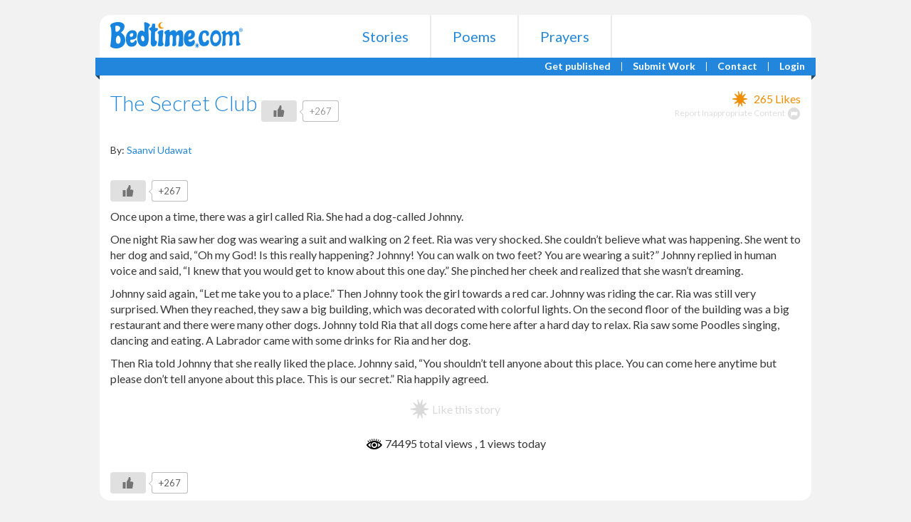

--- FILE ---
content_type: text/html; charset=UTF-8
request_url: https://www.bedtime.com/the-secret-club/
body_size: 12758
content:
<!DOCTYPE html>
<html lang="en">
  <head>
    <meta http-equiv="Content-Type" content="text/html; charset=UTF-8" />
    <meta http-equiv="X-UA-Compatible" content="IE=edge">
    <meta name="viewport" content="width=device-width,initial-scale=1,maximum-scale=1,user-scalable=0">
    <title>The Secret Club - Bedtime Bedtime</title>    
    <meta NAME="ROBOTS" CONTENT="INDEX,FOLLOW">
    
    <link rel="apple-touch-icon" sizes="57x57" href="https://www.bedtime.com/wp-content/themes/bedtime/favicons/apple-touch-icon-57x57.png">
    <link rel="apple-touch-icon" sizes="60x60" href="https://www.bedtime.com/wp-content/themes/bedtime/favicons/apple-touch-icon-60x60.png">
    <link rel="apple-touch-icon" sizes="72x72" href="https://www.bedtime.com/wp-content/themes/bedtime/favicons/apple-touch-icon-72x72.png">
    <link rel="apple-touch-icon" sizes="76x76" href="https://www.bedtime.com/wp-content/themes/bedtime/favicons/apple-touch-icon-76x76.png">
    <link rel="apple-touch-icon" sizes="114x114" href="https://www.bedtime.com/wp-content/themes/bedtime/favicons/apple-touch-icon-114x114.png">
    <link rel="apple-touch-icon" sizes="120x120" href="https://www.bedtime.com/wp-content/themes/bedtime/favicons/apple-touch-icon-120x120.png">
    <link rel="apple-touch-icon" sizes="144x144" href="https://www.bedtime.com/wp-content/themes/bedtime/favicons/apple-touch-icon-144x144.png">
    <link rel="apple-touch-icon" sizes="152x152" href="https://www.bedtime.com/wp-content/themes/bedtime/favicons/apple-touch-icon-152x152.png">
    <link rel="apple-touch-icon" sizes="180x180" href="https://www.bedtime.com/wp-content/themes/bedtime/favicons/apple-touch-icon-180x180.png">
    <link rel="icon" type="image/png" href="https://www.bedtime.com/wp-content/themes/bedtime/favicons/favicon-32x32.png" sizes="32x32">
    <link rel="icon" type="image/png" href="https://www.bedtime.com/wp-content/themes/bedtime/favicons/android-chrome-192x192.png" sizes="192x192">
    <link rel="icon" type="image/png" href="https://www.bedtime.com/wp-content/themes/bedtime/favicons/favicon-96x96.png" sizes="96x96">
    <link rel="icon" type="image/png" href="https://www.bedtime.com/wp-content/themes/bedtime/favicons/favicon-16x16.png" sizes="16x16">
    <link rel="manifest" href="https://www.bedtime.com/wp-content/themes/bedtime/favicons/manifest.json">
    <meta name="msapplication-TileColor" content="#2b5797">
    <meta name="msapplication-TileImage" content="https://www.bedtime.com/wp-content/themes/bedtime/favicons/mstile-144x144.png">
    <meta name="theme-color" content="#ffffff">
    
    		    <!-- PVC Template -->
    <script type="text/template" id="pvc-stats-view-template">
    <i class="pvc-stats-icon medium" aria-hidden="true"><svg xmlns="http://www.w3.org/2000/svg" version="1.0" viewBox="0 0 502 315" preserveAspectRatio="xMidYMid meet"><g transform="translate(0,332) scale(0.1,-0.1)" fill="" stroke="none"><path d="M2394 3279 l-29 -30 -3 -207 c-2 -182 0 -211 15 -242 39 -76 157 -76 196 0 15 31 17 60 15 243 l-3 209 -33 29 c-26 23 -41 29 -80 29 -41 0 -53 -5 -78 -31z"/><path d="M3085 3251 c-45 -19 -58 -50 -96 -229 -47 -217 -49 -260 -13 -295 52 -53 146 -42 177 20 16 31 87 366 87 410 0 70 -86 122 -155 94z"/><path d="M1751 3234 c-13 -9 -29 -31 -37 -50 -12 -29 -10 -49 21 -204 19 -94 39 -189 45 -210 14 -50 54 -80 110 -80 34 0 48 6 76 34 21 21 34 44 34 59 0 14 -18 113 -40 219 -37 178 -43 195 -70 221 -36 32 -101 37 -139 11z"/><path d="M1163 3073 c-36 -7 -73 -59 -73 -102 0 -56 133 -378 171 -413 34 -32 83 -37 129 -13 70 36 67 87 -16 290 -86 209 -89 214 -129 231 -35 14 -42 15 -82 7z"/><path d="M3689 3066 c-15 -9 -33 -30 -42 -48 -48 -103 -147 -355 -147 -375 0 -98 131 -148 192 -74 13 15 57 108 97 206 80 196 84 226 37 273 -30 30 -99 39 -137 18z"/><path d="M583 2784 c-38 -19 -67 -74 -58 -113 9 -42 211 -354 242 -373 16 -10 45 -18 66 -18 51 0 107 52 107 100 0 39 -1 41 -124 234 -80 126 -108 162 -133 173 -41 17 -61 16 -100 -3z"/><path d="M4250 2784 c-14 -9 -74 -91 -133 -183 -95 -150 -107 -173 -107 -213 0 -55 33 -94 87 -104 67 -13 90 8 211 198 130 202 137 225 78 284 -27 27 -42 34 -72 34 -22 0 -50 -8 -64 -16z"/><path d="M2275 2693 c-553 -48 -1095 -270 -1585 -649 -135 -104 -459 -423 -483 -476 -23 -49 -22 -139 2 -186 73 -142 361 -457 571 -626 285 -228 642 -407 990 -497 242 -63 336 -73 660 -74 310 0 370 5 595 52 535 111 1045 392 1455 803 122 121 250 273 275 326 19 41 19 137 0 174 -41 79 -309 363 -465 492 -447 370 -946 591 -1479 653 -113 14 -422 18 -536 8z m395 -428 c171 -34 330 -124 456 -258 112 -119 167 -219 211 -378 27 -96 24 -300 -5 -401 -72 -255 -236 -447 -474 -557 -132 -62 -201 -76 -368 -76 -167 0 -236 14 -368 76 -213 98 -373 271 -451 485 -162 444 86 934 547 1084 153 49 292 57 452 25z m909 -232 c222 -123 408 -262 593 -441 76 -74 138 -139 138 -144 0 -16 -233 -242 -330 -319 -155 -123 -309 -223 -461 -299 l-81 -41 32 46 c18 26 49 83 70 128 143 306 141 649 -6 957 -25 52 -61 116 -79 142 l-34 47 45 -20 c26 -10 76 -36 113 -56z m-2057 25 c-40 -58 -105 -190 -130 -263 -110 -324 -59 -707 132 -981 25 -35 42 -64 37 -64 -19 0 -241 119 -326 174 -188 122 -406 314 -532 468 l-58 71 108 103 c185 178 428 349 672 473 66 33 121 60 123 61 2 0 -10 -19 -26 -42z"/><path d="M2375 1950 c-198 -44 -350 -190 -395 -379 -18 -76 -8 -221 19 -290 114 -284 457 -406 731 -260 98 52 188 154 231 260 27 69 37 214 19 290 -38 163 -166 304 -326 360 -67 23 -215 33 -279 19z"/></g></svg></i>
	 <%= total_view %> total views	<% if ( today_view > 0 ) { %>
		<span class="views_today">,  <%= today_view %> views today</span>
	<% } %>
	</span>
	</script>
		    <meta name='robots' content='index, follow, max-image-preview:large, max-snippet:-1, max-video-preview:-1' />
	<style>img:is([sizes="auto" i], [sizes^="auto," i]) { contain-intrinsic-size: 3000px 1500px }</style>
	
	<!-- This site is optimized with the Yoast SEO plugin v26.3 - https://yoast.com/wordpress/plugins/seo/ -->
	<meta name="description" content="Children&#039;s bedtime stories, poems, prayers and Christmas stories" />
	<link rel="canonical" href="https://www.bedtime.com/the-secret-club/" />
	<meta property="og:locale" content="en_US" />
	<meta property="og:type" content="article" />
	<meta property="og:title" content="The Secret Club - Bedtime" />
	<meta property="og:description" content="Children&#039;s bedtime stories, poems, prayers and Christmas stories" />
	<meta property="og:url" content="https://www.bedtime.com/the-secret-club/" />
	<meta property="og:site_name" content="Bedtime" />
	<meta property="article:author" content="https://www.facebook.com/?stype=lo&amp;jlou=AfeKag7l7lU92fZiHHLWRCexOilEaRrRuCQeZXMAJbjIzG1juOBVkK4L5S-Aw47IgVoqtHCTJtAoIx8IzmDp_OM2&amp;smuh=32187&amp;lh=Ac-hLJRdtRW4fX-O" />
	<meta property="article:published_time" content="2017-02-23T02:59:21+00:00" />
	<meta property="article:modified_time" content="2021-08-06T20:28:15+00:00" />
	<meta name="author" content="Saanvi Udawat" />
	<meta name="twitter:card" content="summary_large_image" />
	<meta name="twitter:label1" content="Written by" />
	<meta name="twitter:data1" content="Saanvi Udawat" />
	<meta name="twitter:label2" content="Est. reading time" />
	<meta name="twitter:data2" content="1 minute" />
	<script type="application/ld+json" class="yoast-schema-graph">{"@context":"https://schema.org","@graph":[{"@type":"Article","@id":"https://www.bedtime.com/the-secret-club/#article","isPartOf":{"@id":"https://www.bedtime.com/the-secret-club/"},"author":{"name":"Saanvi Udawat","@id":"https://www.bedtime.com/#/schema/person/bb2a64d1a5bf40e4d9d522fca3c4aba2"},"headline":"The Secret Club","datePublished":"2017-02-23T02:59:21+00:00","dateModified":"2021-08-06T20:28:15+00:00","mainEntityOfPage":{"@id":"https://www.bedtime.com/the-secret-club/"},"wordCount":233,"publisher":{"@id":"https://www.bedtime.com/#organization"},"articleSection":["Adventure"],"inLanguage":"en-US"},{"@type":"WebPage","@id":"https://www.bedtime.com/the-secret-club/","url":"https://www.bedtime.com/the-secret-club/","name":"The Secret Club - Bedtime","isPartOf":{"@id":"https://www.bedtime.com/#website"},"datePublished":"2017-02-23T02:59:21+00:00","dateModified":"2021-08-06T20:28:15+00:00","description":"Children's bedtime stories, poems, prayers and Christmas stories","breadcrumb":{"@id":"https://www.bedtime.com/the-secret-club/#breadcrumb"},"inLanguage":"en-US","potentialAction":[{"@type":"ReadAction","target":["https://www.bedtime.com/the-secret-club/"]}]},{"@type":"BreadcrumbList","@id":"https://www.bedtime.com/the-secret-club/#breadcrumb","itemListElement":[{"@type":"ListItem","position":1,"name":"Home","item":"https://www.bedtime.com/"},{"@type":"ListItem","position":2,"name":"The Secret Club"}]},{"@type":"WebSite","@id":"https://www.bedtime.com/#website","url":"https://www.bedtime.com/","name":"Bedtime","description":"Children&#039;s Bedtime Stories, Poems and Prayers","publisher":{"@id":"https://www.bedtime.com/#organization"},"potentialAction":[{"@type":"SearchAction","target":{"@type":"EntryPoint","urlTemplate":"https://www.bedtime.com/?s={search_term_string}"},"query-input":{"@type":"PropertyValueSpecification","valueRequired":true,"valueName":"search_term_string"}}],"inLanguage":"en-US"},{"@type":"Organization","@id":"https://www.bedtime.com/#organization","name":"Bedtime.com, LLC","url":"https://www.bedtime.com/","logo":{"@type":"ImageObject","inLanguage":"en-US","@id":"https://www.bedtime.com/#/schema/logo/image/","url":"https://www.bedtime.com/wp-content/uploads/2015/08/Bedtime-Logo-Web-Use.png","contentUrl":"https://www.bedtime.com/wp-content/uploads/2015/08/Bedtime-Logo-Web-Use.png","width":600,"height":126,"caption":"Bedtime.com, LLC"},"image":{"@id":"https://www.bedtime.com/#/schema/logo/image/"}},{"@type":"Person","@id":"https://www.bedtime.com/#/schema/person/bb2a64d1a5bf40e4d9d522fca3c4aba2","name":"Saanvi Udawat","image":{"@type":"ImageObject","inLanguage":"en-US","@id":"https://www.bedtime.com/#/schema/person/image/","url":"https://www.bedtime.com/wp-content/uploads/2015/04/15025176_10154754589739190_4080875215895505259_o-150x150.jpg","contentUrl":"https://www.bedtime.com/wp-content/uploads/2015/04/15025176_10154754589739190_4080875215895505259_o-150x150.jpg","caption":"Saanvi Udawat"},"description":"Hello Friends, My name is Saanvi Udawat. I study in grade 3. I like reading and writing stories. This is the first story I am posting online. Hope you read it and like it. Thank you","sameAs":["https://www.facebook.com/?stype=lo&amp;jlou=AfeKag7l7lU92fZiHHLWRCexOilEaRrRuCQeZXMAJbjIzG1juOBVkK4L5S-Aw47IgVoqtHCTJtAoIx8IzmDp_OM2&amp;smuh=32187&amp;lh=Ac-hLJRdtRW4fX-O"],"url":"https://www.bedtime.com/author/saanvi-udawat/"}]}</script>
	<!-- / Yoast SEO plugin. -->


<link rel='dns-prefetch' href='//widgetlogic.org' />
<link rel='dns-prefetch' href='//fonts.googleapis.com' />
<script type="text/javascript">
/* <![CDATA[ */
window._wpemojiSettings = {"baseUrl":"https:\/\/s.w.org\/images\/core\/emoji\/15.0.3\/72x72\/","ext":".png","svgUrl":"https:\/\/s.w.org\/images\/core\/emoji\/15.0.3\/svg\/","svgExt":".svg","source":{"concatemoji":"https:\/\/www.bedtime.com\/wp-includes\/js\/wp-emoji-release.min.js"}};
/*! This file is auto-generated */
!function(i,n){var o,s,e;function c(e){try{var t={supportTests:e,timestamp:(new Date).valueOf()};sessionStorage.setItem(o,JSON.stringify(t))}catch(e){}}function p(e,t,n){e.clearRect(0,0,e.canvas.width,e.canvas.height),e.fillText(t,0,0);var t=new Uint32Array(e.getImageData(0,0,e.canvas.width,e.canvas.height).data),r=(e.clearRect(0,0,e.canvas.width,e.canvas.height),e.fillText(n,0,0),new Uint32Array(e.getImageData(0,0,e.canvas.width,e.canvas.height).data));return t.every(function(e,t){return e===r[t]})}function u(e,t,n){switch(t){case"flag":return n(e,"\ud83c\udff3\ufe0f\u200d\u26a7\ufe0f","\ud83c\udff3\ufe0f\u200b\u26a7\ufe0f")?!1:!n(e,"\ud83c\uddfa\ud83c\uddf3","\ud83c\uddfa\u200b\ud83c\uddf3")&&!n(e,"\ud83c\udff4\udb40\udc67\udb40\udc62\udb40\udc65\udb40\udc6e\udb40\udc67\udb40\udc7f","\ud83c\udff4\u200b\udb40\udc67\u200b\udb40\udc62\u200b\udb40\udc65\u200b\udb40\udc6e\u200b\udb40\udc67\u200b\udb40\udc7f");case"emoji":return!n(e,"\ud83d\udc26\u200d\u2b1b","\ud83d\udc26\u200b\u2b1b")}return!1}function f(e,t,n){var r="undefined"!=typeof WorkerGlobalScope&&self instanceof WorkerGlobalScope?new OffscreenCanvas(300,150):i.createElement("canvas"),a=r.getContext("2d",{willReadFrequently:!0}),o=(a.textBaseline="top",a.font="600 32px Arial",{});return e.forEach(function(e){o[e]=t(a,e,n)}),o}function t(e){var t=i.createElement("script");t.src=e,t.defer=!0,i.head.appendChild(t)}"undefined"!=typeof Promise&&(o="wpEmojiSettingsSupports",s=["flag","emoji"],n.supports={everything:!0,everythingExceptFlag:!0},e=new Promise(function(e){i.addEventListener("DOMContentLoaded",e,{once:!0})}),new Promise(function(t){var n=function(){try{var e=JSON.parse(sessionStorage.getItem(o));if("object"==typeof e&&"number"==typeof e.timestamp&&(new Date).valueOf()<e.timestamp+604800&&"object"==typeof e.supportTests)return e.supportTests}catch(e){}return null}();if(!n){if("undefined"!=typeof Worker&&"undefined"!=typeof OffscreenCanvas&&"undefined"!=typeof URL&&URL.createObjectURL&&"undefined"!=typeof Blob)try{var e="postMessage("+f.toString()+"("+[JSON.stringify(s),u.toString(),p.toString()].join(",")+"));",r=new Blob([e],{type:"text/javascript"}),a=new Worker(URL.createObjectURL(r),{name:"wpTestEmojiSupports"});return void(a.onmessage=function(e){c(n=e.data),a.terminate(),t(n)})}catch(e){}c(n=f(s,u,p))}t(n)}).then(function(e){for(var t in e)n.supports[t]=e[t],n.supports.everything=n.supports.everything&&n.supports[t],"flag"!==t&&(n.supports.everythingExceptFlag=n.supports.everythingExceptFlag&&n.supports[t]);n.supports.everythingExceptFlag=n.supports.everythingExceptFlag&&!n.supports.flag,n.DOMReady=!1,n.readyCallback=function(){n.DOMReady=!0}}).then(function(){return e}).then(function(){var e;n.supports.everything||(n.readyCallback(),(e=n.source||{}).concatemoji?t(e.concatemoji):e.wpemoji&&e.twemoji&&(t(e.twemoji),t(e.wpemoji)))}))}((window,document),window._wpemojiSettings);
/* ]]> */
</script>
<style id='wp-emoji-styles-inline-css' type='text/css'>

	img.wp-smiley, img.emoji {
		display: inline !important;
		border: none !important;
		box-shadow: none !important;
		height: 1em !important;
		width: 1em !important;
		margin: 0 0.07em !important;
		vertical-align: -0.1em !important;
		background: none !important;
		padding: 0 !important;
	}
</style>
<link rel='stylesheet' id='wp-block-library-css' href='https://www.bedtime.com/wp-includes/css/dist/block-library/style.min.css' type='text/css' media='all' />
<link rel='stylesheet' id='block-widget-css' href='https://www.bedtime.com/wp-content/plugins/widget-logic/block_widget/css/widget.css' type='text/css' media='all' />
<style id='classic-theme-styles-inline-css' type='text/css'>
/*! This file is auto-generated */
.wp-block-button__link{color:#fff;background-color:#32373c;border-radius:9999px;box-shadow:none;text-decoration:none;padding:calc(.667em + 2px) calc(1.333em + 2px);font-size:1.125em}.wp-block-file__button{background:#32373c;color:#fff;text-decoration:none}
</style>
<style id='global-styles-inline-css' type='text/css'>
:root{--wp--preset--aspect-ratio--square: 1;--wp--preset--aspect-ratio--4-3: 4/3;--wp--preset--aspect-ratio--3-4: 3/4;--wp--preset--aspect-ratio--3-2: 3/2;--wp--preset--aspect-ratio--2-3: 2/3;--wp--preset--aspect-ratio--16-9: 16/9;--wp--preset--aspect-ratio--9-16: 9/16;--wp--preset--color--black: #000000;--wp--preset--color--cyan-bluish-gray: #abb8c3;--wp--preset--color--white: #ffffff;--wp--preset--color--pale-pink: #f78da7;--wp--preset--color--vivid-red: #cf2e2e;--wp--preset--color--luminous-vivid-orange: #ff6900;--wp--preset--color--luminous-vivid-amber: #fcb900;--wp--preset--color--light-green-cyan: #7bdcb5;--wp--preset--color--vivid-green-cyan: #00d084;--wp--preset--color--pale-cyan-blue: #8ed1fc;--wp--preset--color--vivid-cyan-blue: #0693e3;--wp--preset--color--vivid-purple: #9b51e0;--wp--preset--gradient--vivid-cyan-blue-to-vivid-purple: linear-gradient(135deg,rgba(6,147,227,1) 0%,rgb(155,81,224) 100%);--wp--preset--gradient--light-green-cyan-to-vivid-green-cyan: linear-gradient(135deg,rgb(122,220,180) 0%,rgb(0,208,130) 100%);--wp--preset--gradient--luminous-vivid-amber-to-luminous-vivid-orange: linear-gradient(135deg,rgba(252,185,0,1) 0%,rgba(255,105,0,1) 100%);--wp--preset--gradient--luminous-vivid-orange-to-vivid-red: linear-gradient(135deg,rgba(255,105,0,1) 0%,rgb(207,46,46) 100%);--wp--preset--gradient--very-light-gray-to-cyan-bluish-gray: linear-gradient(135deg,rgb(238,238,238) 0%,rgb(169,184,195) 100%);--wp--preset--gradient--cool-to-warm-spectrum: linear-gradient(135deg,rgb(74,234,220) 0%,rgb(151,120,209) 20%,rgb(207,42,186) 40%,rgb(238,44,130) 60%,rgb(251,105,98) 80%,rgb(254,248,76) 100%);--wp--preset--gradient--blush-light-purple: linear-gradient(135deg,rgb(255,206,236) 0%,rgb(152,150,240) 100%);--wp--preset--gradient--blush-bordeaux: linear-gradient(135deg,rgb(254,205,165) 0%,rgb(254,45,45) 50%,rgb(107,0,62) 100%);--wp--preset--gradient--luminous-dusk: linear-gradient(135deg,rgb(255,203,112) 0%,rgb(199,81,192) 50%,rgb(65,88,208) 100%);--wp--preset--gradient--pale-ocean: linear-gradient(135deg,rgb(255,245,203) 0%,rgb(182,227,212) 50%,rgb(51,167,181) 100%);--wp--preset--gradient--electric-grass: linear-gradient(135deg,rgb(202,248,128) 0%,rgb(113,206,126) 100%);--wp--preset--gradient--midnight: linear-gradient(135deg,rgb(2,3,129) 0%,rgb(40,116,252) 100%);--wp--preset--font-size--small: 13px;--wp--preset--font-size--medium: 20px;--wp--preset--font-size--large: 36px;--wp--preset--font-size--x-large: 42px;--wp--preset--spacing--20: 0.44rem;--wp--preset--spacing--30: 0.67rem;--wp--preset--spacing--40: 1rem;--wp--preset--spacing--50: 1.5rem;--wp--preset--spacing--60: 2.25rem;--wp--preset--spacing--70: 3.38rem;--wp--preset--spacing--80: 5.06rem;--wp--preset--shadow--natural: 6px 6px 9px rgba(0, 0, 0, 0.2);--wp--preset--shadow--deep: 12px 12px 50px rgba(0, 0, 0, 0.4);--wp--preset--shadow--sharp: 6px 6px 0px rgba(0, 0, 0, 0.2);--wp--preset--shadow--outlined: 6px 6px 0px -3px rgba(255, 255, 255, 1), 6px 6px rgba(0, 0, 0, 1);--wp--preset--shadow--crisp: 6px 6px 0px rgba(0, 0, 0, 1);}:where(.is-layout-flex){gap: 0.5em;}:where(.is-layout-grid){gap: 0.5em;}body .is-layout-flex{display: flex;}.is-layout-flex{flex-wrap: wrap;align-items: center;}.is-layout-flex > :is(*, div){margin: 0;}body .is-layout-grid{display: grid;}.is-layout-grid > :is(*, div){margin: 0;}:where(.wp-block-columns.is-layout-flex){gap: 2em;}:where(.wp-block-columns.is-layout-grid){gap: 2em;}:where(.wp-block-post-template.is-layout-flex){gap: 1.25em;}:where(.wp-block-post-template.is-layout-grid){gap: 1.25em;}.has-black-color{color: var(--wp--preset--color--black) !important;}.has-cyan-bluish-gray-color{color: var(--wp--preset--color--cyan-bluish-gray) !important;}.has-white-color{color: var(--wp--preset--color--white) !important;}.has-pale-pink-color{color: var(--wp--preset--color--pale-pink) !important;}.has-vivid-red-color{color: var(--wp--preset--color--vivid-red) !important;}.has-luminous-vivid-orange-color{color: var(--wp--preset--color--luminous-vivid-orange) !important;}.has-luminous-vivid-amber-color{color: var(--wp--preset--color--luminous-vivid-amber) !important;}.has-light-green-cyan-color{color: var(--wp--preset--color--light-green-cyan) !important;}.has-vivid-green-cyan-color{color: var(--wp--preset--color--vivid-green-cyan) !important;}.has-pale-cyan-blue-color{color: var(--wp--preset--color--pale-cyan-blue) !important;}.has-vivid-cyan-blue-color{color: var(--wp--preset--color--vivid-cyan-blue) !important;}.has-vivid-purple-color{color: var(--wp--preset--color--vivid-purple) !important;}.has-black-background-color{background-color: var(--wp--preset--color--black) !important;}.has-cyan-bluish-gray-background-color{background-color: var(--wp--preset--color--cyan-bluish-gray) !important;}.has-white-background-color{background-color: var(--wp--preset--color--white) !important;}.has-pale-pink-background-color{background-color: var(--wp--preset--color--pale-pink) !important;}.has-vivid-red-background-color{background-color: var(--wp--preset--color--vivid-red) !important;}.has-luminous-vivid-orange-background-color{background-color: var(--wp--preset--color--luminous-vivid-orange) !important;}.has-luminous-vivid-amber-background-color{background-color: var(--wp--preset--color--luminous-vivid-amber) !important;}.has-light-green-cyan-background-color{background-color: var(--wp--preset--color--light-green-cyan) !important;}.has-vivid-green-cyan-background-color{background-color: var(--wp--preset--color--vivid-green-cyan) !important;}.has-pale-cyan-blue-background-color{background-color: var(--wp--preset--color--pale-cyan-blue) !important;}.has-vivid-cyan-blue-background-color{background-color: var(--wp--preset--color--vivid-cyan-blue) !important;}.has-vivid-purple-background-color{background-color: var(--wp--preset--color--vivid-purple) !important;}.has-black-border-color{border-color: var(--wp--preset--color--black) !important;}.has-cyan-bluish-gray-border-color{border-color: var(--wp--preset--color--cyan-bluish-gray) !important;}.has-white-border-color{border-color: var(--wp--preset--color--white) !important;}.has-pale-pink-border-color{border-color: var(--wp--preset--color--pale-pink) !important;}.has-vivid-red-border-color{border-color: var(--wp--preset--color--vivid-red) !important;}.has-luminous-vivid-orange-border-color{border-color: var(--wp--preset--color--luminous-vivid-orange) !important;}.has-luminous-vivid-amber-border-color{border-color: var(--wp--preset--color--luminous-vivid-amber) !important;}.has-light-green-cyan-border-color{border-color: var(--wp--preset--color--light-green-cyan) !important;}.has-vivid-green-cyan-border-color{border-color: var(--wp--preset--color--vivid-green-cyan) !important;}.has-pale-cyan-blue-border-color{border-color: var(--wp--preset--color--pale-cyan-blue) !important;}.has-vivid-cyan-blue-border-color{border-color: var(--wp--preset--color--vivid-cyan-blue) !important;}.has-vivid-purple-border-color{border-color: var(--wp--preset--color--vivid-purple) !important;}.has-vivid-cyan-blue-to-vivid-purple-gradient-background{background: var(--wp--preset--gradient--vivid-cyan-blue-to-vivid-purple) !important;}.has-light-green-cyan-to-vivid-green-cyan-gradient-background{background: var(--wp--preset--gradient--light-green-cyan-to-vivid-green-cyan) !important;}.has-luminous-vivid-amber-to-luminous-vivid-orange-gradient-background{background: var(--wp--preset--gradient--luminous-vivid-amber-to-luminous-vivid-orange) !important;}.has-luminous-vivid-orange-to-vivid-red-gradient-background{background: var(--wp--preset--gradient--luminous-vivid-orange-to-vivid-red) !important;}.has-very-light-gray-to-cyan-bluish-gray-gradient-background{background: var(--wp--preset--gradient--very-light-gray-to-cyan-bluish-gray) !important;}.has-cool-to-warm-spectrum-gradient-background{background: var(--wp--preset--gradient--cool-to-warm-spectrum) !important;}.has-blush-light-purple-gradient-background{background: var(--wp--preset--gradient--blush-light-purple) !important;}.has-blush-bordeaux-gradient-background{background: var(--wp--preset--gradient--blush-bordeaux) !important;}.has-luminous-dusk-gradient-background{background: var(--wp--preset--gradient--luminous-dusk) !important;}.has-pale-ocean-gradient-background{background: var(--wp--preset--gradient--pale-ocean) !important;}.has-electric-grass-gradient-background{background: var(--wp--preset--gradient--electric-grass) !important;}.has-midnight-gradient-background{background: var(--wp--preset--gradient--midnight) !important;}.has-small-font-size{font-size: var(--wp--preset--font-size--small) !important;}.has-medium-font-size{font-size: var(--wp--preset--font-size--medium) !important;}.has-large-font-size{font-size: var(--wp--preset--font-size--large) !important;}.has-x-large-font-size{font-size: var(--wp--preset--font-size--x-large) !important;}
:where(.wp-block-post-template.is-layout-flex){gap: 1.25em;}:where(.wp-block-post-template.is-layout-grid){gap: 1.25em;}
:where(.wp-block-columns.is-layout-flex){gap: 2em;}:where(.wp-block-columns.is-layout-grid){gap: 2em;}
:root :where(.wp-block-pullquote){font-size: 1.5em;line-height: 1.6;}
</style>
<link rel='stylesheet' id='a3-pvc-style-css' href='https://www.bedtime.com/wp-content/plugins/page-views-count/assets/css/style.min.css' type='text/css' media='all' />
<link rel='stylesheet' id='wp-ulike-css' href='https://www.bedtime.com/wp-content/plugins/wp-ulike/assets/css/wp-ulike.min.css' type='text/css' media='all' />
<link rel='stylesheet' id='ppress-frontend-css' href='https://www.bedtime.com/wp-content/plugins/wp-user-avatar/assets/css/frontend.min.css' type='text/css' media='all' />
<link rel='stylesheet' id='ppress-flatpickr-css' href='https://www.bedtime.com/wp-content/plugins/wp-user-avatar/assets/flatpickr/flatpickr.min.css' type='text/css' media='all' />
<link rel='stylesheet' id='ppress-select2-css' href='https://www.bedtime.com/wp-content/plugins/wp-user-avatar/assets/select2/select2.min.css' type='text/css' media='all' />
<link rel='stylesheet' id='a3pvc-css' href='//www.bedtime.com/wp-content/uploads/sass/pvc.min.css' type='text/css' media='all' />
<link rel='stylesheet' id='font_google-css' href='//fonts.googleapis.com/css?family=Lato%3A100%2C300%2C400%2C700%2C900&#038;ver=6.7.4' type='text/css' media='all' />
<link rel='stylesheet' id='bootstrap-css' href='https://www.bedtime.com/wp-content/themes/bedtime/css/bootstrap.min.css' type='text/css' media='all' />
<link rel='stylesheet' id='bootstrap_theme-css' href='https://www.bedtime.com/wp-content/themes/bedtime/css/bootstrap-theme.min.css' type='text/css' media='all' />
<link rel='stylesheet' id='font_awesome-css' href='https://www.bedtime.com/wp-content/themes/bedtime/css/font-awesome.min.css' type='text/css' media='all' />
<link rel='stylesheet' id='genstyle-css' href='https://www.bedtime.com/wp-content/themes/bedtime/style.css' type='text/css' media='screen' />
<script type="text/javascript" src="https://www.bedtime.com/wp-includes/js/jquery/jquery.min.js" id="jquery-core-js"></script>
<script type="text/javascript" src="https://www.bedtime.com/wp-includes/js/jquery/jquery-migrate.min.js" id="jquery-migrate-js"></script>
<script type="text/javascript" src="https://www.bedtime.com/wp-includes/js/underscore.min.js" id="underscore-js"></script>
<script type="text/javascript" src="https://www.bedtime.com/wp-includes/js/backbone.min.js" id="backbone-js"></script>
<script type="text/javascript" id="a3-pvc-backbone-js-extra">
/* <![CDATA[ */
var pvc_vars = {"rest_api_url":"https:\/\/www.bedtime.com\/wp-json\/pvc\/v1","ajax_url":"https:\/\/www.bedtime.com\/wp-admin\/admin-ajax.php","security":"12f4caa9a7","ajax_load_type":"rest_api"};
/* ]]> */
</script>
<script type="text/javascript" src="https://www.bedtime.com/wp-content/plugins/page-views-count/assets/js/pvc.backbone.min.js" id="a3-pvc-backbone-js"></script>
<script type="text/javascript" src="https://www.bedtime.com/wp-content/plugins/wp-user-avatar/assets/flatpickr/flatpickr.min.js" id="ppress-flatpickr-js"></script>
<script type="text/javascript" src="https://www.bedtime.com/wp-content/plugins/wp-user-avatar/assets/select2/select2.min.js" id="ppress-select2-js"></script>
<script type="text/javascript" src="https://www.bedtime.com/wp-content/themes/bedtime/js/bootstrap.min.js" id="bootstrap_script-js"></script>
<script type="text/javascript" src="https://www.bedtime.com/wp-content/themes/bedtime/js/responsive-tabs.js" id="responsive_tabs_script-js"></script>
<script type="text/javascript" src="https://www.bedtime.com/wp-content/themes/bedtime/js/custom.js" id="custom_script-js"></script>
<link rel="https://api.w.org/" href="https://www.bedtime.com/wp-json/" /><link rel="alternate" title="JSON" type="application/json" href="https://www.bedtime.com/wp-json/wp/v2/posts/3097" /><link rel="alternate" title="oEmbed (JSON)" type="application/json+oembed" href="https://www.bedtime.com/wp-json/oembed/1.0/embed?url=https%3A%2F%2Fwww.bedtime.com%2Fthe-secret-club%2F" />
<link rel="alternate" title="oEmbed (XML)" type="text/xml+oembed" href="https://www.bedtime.com/wp-json/oembed/1.0/embed?url=https%3A%2F%2Fwww.bedtime.com%2Fthe-secret-club%2F&#038;format=xml" />

<script async src="https://cdn.fuseplatform.net/publift/tags/2/2453/fuse.js"></script>
<script>
  window.googletag = window.googletag || { cmd: [] };
  googletag.cmd.push(function () {
    var slot = googletag.defineOutOfPageSlot('/71161633,22463176699/BEDTIME_bedtime/mweb_interstitial', googletag.enums.OutOfPageFormat.INTERSTITIAL);
    if (slot) {
      slot.addService(googletag.pubads());
      googletag.pubads().disableInitialLoad();
      googletag.enableServices();
      googletag.display(slot);
      googletag.pubads().refresh([slot]);
    }
  });
</script><link rel="icon" href="https://www.bedtime.com/wp-content/uploads/2021/09/cropped-favicon-2-32x32.png" sizes="32x32" />
<link rel="icon" href="https://www.bedtime.com/wp-content/uploads/2021/09/cropped-favicon-2-192x192.png" sizes="192x192" />
<link rel="apple-touch-icon" href="https://www.bedtime.com/wp-content/uploads/2021/09/cropped-favicon-2-180x180.png" />
<meta name="msapplication-TileImage" content="https://www.bedtime.com/wp-content/uploads/2021/09/cropped-favicon-2-270x270.png" />
				<style type="text/css" id="c4wp-checkout-css">
					.woocommerce-checkout .c4wp_captcha_field {
						margin-bottom: 10px;
						margin-top: 15px;
						position: relative;
						display: inline-block;
					}
				</style>
							<style type="text/css" id="c4wp-v3-lp-form-css">
				.login #login, .login #lostpasswordform {
					min-width: 350px !important;
				}
				.wpforms-field-c4wp iframe {
					width: 100% !important;
				}
			</style>
			    <meta name="p:domain_verify" content="e5c50f615bf6baf79e72985cc16d3925"/>

  </head>
  <body data-rsssl=1 itemscope itemtype="http://schema.org/WebPage" class="post-template-default single single-post postid-3097 single-format-standard" >
  
  
  <div class="mainwrapper clearfix">
    <div id="content_wrap">
    <div class="navbarplace"></div>
    <div class="mosttop">
      <div class="container">
          <div class="row">
            <div class="col-md-12">
                          </div>
          </div>
        </div>
    </div>
    
    
    <div class="headertop navbar_wrap ">
      <div class="container">
        <div class="row menurow">
          <div class="col-md-3 col-sm-3 logo_col">
            <div class="pull-left">
              <a href="https://www.bedtime.com" title="Bedtime - Children&#039;s Bedtime Stories, Poems and Prayers" class="logo">
                <img src="https://www.bedtime.com/wp-content/themes/bedtime/images/bedtime-stories-poems-prayers.png" width="186" height="37" alt="Bedtime" class="img-responsive" />
              </a>
            </div>
          </div>
          <div class="col-md-6 col-sm-6 primarymenu menucol" role="navigation">
            

                            
                <div class="navbar-header">
                  <div id="search_toggler" class="visible-xs-inline-block pull-right">
                    <i class="fa fa-search"></i>
                  </div>
                  <button type="button" class="navbar-toggle collapsed" data-toggle="collapse" data-target="#primary_nav">
                    <span class="sr-only">Toggle navigation</span>
                    <span class="icon-bar"></span>
                    <span class="icon-bar"></span>
                    <span class="icon-bar"></span>
                  </button>
                </div>
                <div class="">
                  <div class="collapse navbar-collapse" id="primary_nav"><ul id="primary-menu" class="nav navbar-nav"><li id="menu-item-42" class="menu-item menu-item-type-post_type menu-item-object-page menu-item-42"><a href="https://www.bedtime.com/stories/">Stories</a></li>
<li id="menu-item-41" class="menu-item menu-item-type-post_type menu-item-object-page menu-item-41"><a href="https://www.bedtime.com/poems/">Poems</a></li>
<li id="menu-item-40" class="menu-item menu-item-type-post_type menu-item-object-page menu-item-40"><a href="https://www.bedtime.com/prayers/">Prayers</a></li>
</ul></div>                </div>
          </div>
          <div class="col-sm-3 menu_right_widget">
                      </div>
        </div>
        <div class="row secmenu_row">
          <div class="wraplow"></div>
            <div class="secondary_menu oversidemargin overfix">
            
              <div class="col-md-12">
                                <ul id="secondary-menu" class="nav navbar-nav pull-right"><li id="menu-item-225" class="menu-item menu-item-type-post_type menu-item-object-page menu-item-225"><a href="https://www.bedtime.com/get-published/" title="register">Get published</a></li>
<li id="menu-item-229" class="menu-item menu-item-type-post_type menu-item-object-page menu-item-229"><a href="https://www.bedtime.com/submit-story/">Submit Work</a></li>
<li id="menu-item-45" class="menu-item menu-item-type-post_type menu-item-object-page menu-item-45"><a href="https://www.bedtime.com/contact/">Contact</a></li>
<li id="menu-item-278" class="menu-item menu-item-type-post_type menu-item-object-page menu-item-278"><a href="https://www.bedtime.com/login/">Login</a></li>
</ul>              </div>
            </div>
        </div>
              </div>
    </div>

    <div class="fixedmenu_wrapper clearfix">

    </div>
    
    
    <div class="main_cont_wrap white clearfix">
      <div class="container">
        <div class="row row_white">
      
        <div class="maincontent_center col-md-12">      


  

        
        <article id="post-3097" class="post-3097 post type-post status-publish format-standard hentry category-adventure">
                          <div class="pull-right">
                  
                  
                      <div class="top_vote_wrap">
                        <span class="_liked"><span class="like_count">265</span> Likes</span>
                      </div>                  <div class="flagwrap" data-pid="3097">
                    Report Inappropriate Content 
                    <span class="fa-stack fa-lg">
                      <i class="fa fa-circle fa-stack-2x"></i>
                      <i class="fa fa-flag fa-stack-1x fa-inverse"></i>
                    </span>
                  </div>
                </div>
        
                                  <h1 class="article-title">The Secret Club                    
                    
                        <span class="top_vote_button">
                          		<div class="wpulike wpulike-default " ><div class="wp_ulike_general_class wp_ulike_is_restricted"><button type="button"
					aria-label="Like Button"
					data-ulike-id="3097"
					data-ulike-nonce="2f005fa536"
					data-ulike-type="post"
					data-ulike-template="wpulike-default"
					data-ulike-display-likers=""
					data-ulike-likers-style="popover"
					class="wp_ulike_btn wp_ulike_put_image wp_post_btn_3097"></button><span class="count-box wp_ulike_counter_up" data-ulike-counter-value="+267"></span>			</div></div>
	
                        </span>                    
                  </h1>
                                <div class="post-meta">
                  <div class="sr-only">Title:<span class="entry-title">The Secret Club - Bedtime</span></div>
                  <span class="published-info sr-only">Posted on: <time class="posted"  datetime="February 23, 2017" itemprop="dateCreated" itemscope itemtype="http://schema.org/CreativeWork">February 23, 2017</time></span>
                  <div class="published-by">By: <div  class="inline" itemscope itemtype="http://schema.org/Person"><span itemprop="name"><a href="https://www.bedtime.com/author/saanvi-udawat/">Saanvi Udawat</a></span></div></div>
                </div>
                                            <div class="entry-content">		<div class="wpulike wpulike-default " ><div class="wp_ulike_general_class wp_ulike_is_restricted"><button type="button"
					aria-label="Like Button"
					data-ulike-id="3097"
					data-ulike-nonce="2f005fa536"
					data-ulike-type="post"
					data-ulike-template="wpulike-default"
					data-ulike-display-likers=""
					data-ulike-likers-style="popover"
					class="wp_ulike_btn wp_ulike_put_image wp_post_btn_3097"></button><span class="count-box wp_ulike_counter_up" data-ulike-counter-value="+267"></span>			</div></div>
	<p>Once upon a time, there was a girl called Ria. She had a dog-called Johnny. </p>
<p>One night Ria saw her  dog was wearing a suit and walking on 2 feet.  Ria was very shocked. She couldn’t believe what was happening. She went to her dog and said, “Oh my God! Is this really happening? Johnny! You can walk on two feet? You are wearing a suit?” Johnny replied in human voice and said, “I knew that you would get to know about this one day.” She pinched her cheek and realized that she wasn’t dreaming. </p>
<p>Johnny said again, “Let me take you to a place.” Then Johnny took the girl towards a red car. Johnny was riding the car. Ria was still very surprised. When they reached, they saw a big building, which was decorated with colorful lights. On the second floor of the building was a big restaurant and there were many other dogs. Johnny told Ria that all dogs come here after a hard day to relax. Ria saw some Poodles singing, dancing and eating. A Labrador came with some drinks for Ria and her dog.  </p>
<p>Then Ria told Johnny that she really liked the place. Johnny said, “You shouldn’t tell anyone about this place. You can come here anytime but please don’t tell anyone about this place.  This is our secret.” Ria happily agreed.</p>
<div class="bottom_vote_wrap">
      <span class="like_trigger">Like this story</span>
    </div>
<div class="pvc_clear"></div>
<p id="pvc_stats_3097" class="pvc_stats all  pvc_load_by_ajax_update" data-element-id="3097" style=""><i class="pvc-stats-icon medium" aria-hidden="true"><svg xmlns="http://www.w3.org/2000/svg" version="1.0" viewBox="0 0 502 315" preserveAspectRatio="xMidYMid meet"><g transform="translate(0,332) scale(0.1,-0.1)" fill="" stroke="none"><path d="M2394 3279 l-29 -30 -3 -207 c-2 -182 0 -211 15 -242 39 -76 157 -76 196 0 15 31 17 60 15 243 l-3 209 -33 29 c-26 23 -41 29 -80 29 -41 0 -53 -5 -78 -31z"/><path d="M3085 3251 c-45 -19 -58 -50 -96 -229 -47 -217 -49 -260 -13 -295 52 -53 146 -42 177 20 16 31 87 366 87 410 0 70 -86 122 -155 94z"/><path d="M1751 3234 c-13 -9 -29 -31 -37 -50 -12 -29 -10 -49 21 -204 19 -94 39 -189 45 -210 14 -50 54 -80 110 -80 34 0 48 6 76 34 21 21 34 44 34 59 0 14 -18 113 -40 219 -37 178 -43 195 -70 221 -36 32 -101 37 -139 11z"/><path d="M1163 3073 c-36 -7 -73 -59 -73 -102 0 -56 133 -378 171 -413 34 -32 83 -37 129 -13 70 36 67 87 -16 290 -86 209 -89 214 -129 231 -35 14 -42 15 -82 7z"/><path d="M3689 3066 c-15 -9 -33 -30 -42 -48 -48 -103 -147 -355 -147 -375 0 -98 131 -148 192 -74 13 15 57 108 97 206 80 196 84 226 37 273 -30 30 -99 39 -137 18z"/><path d="M583 2784 c-38 -19 -67 -74 -58 -113 9 -42 211 -354 242 -373 16 -10 45 -18 66 -18 51 0 107 52 107 100 0 39 -1 41 -124 234 -80 126 -108 162 -133 173 -41 17 -61 16 -100 -3z"/><path d="M4250 2784 c-14 -9 -74 -91 -133 -183 -95 -150 -107 -173 -107 -213 0 -55 33 -94 87 -104 67 -13 90 8 211 198 130 202 137 225 78 284 -27 27 -42 34 -72 34 -22 0 -50 -8 -64 -16z"/><path d="M2275 2693 c-553 -48 -1095 -270 -1585 -649 -135 -104 -459 -423 -483 -476 -23 -49 -22 -139 2 -186 73 -142 361 -457 571 -626 285 -228 642 -407 990 -497 242 -63 336 -73 660 -74 310 0 370 5 595 52 535 111 1045 392 1455 803 122 121 250 273 275 326 19 41 19 137 0 174 -41 79 -309 363 -465 492 -447 370 -946 591 -1479 653 -113 14 -422 18 -536 8z m395 -428 c171 -34 330 -124 456 -258 112 -119 167 -219 211 -378 27 -96 24 -300 -5 -401 -72 -255 -236 -447 -474 -557 -132 -62 -201 -76 -368 -76 -167 0 -236 14 -368 76 -213 98 -373 271 -451 485 -162 444 86 934 547 1084 153 49 292 57 452 25z m909 -232 c222 -123 408 -262 593 -441 76 -74 138 -139 138 -144 0 -16 -233 -242 -330 -319 -155 -123 -309 -223 -461 -299 l-81 -41 32 46 c18 26 49 83 70 128 143 306 141 649 -6 957 -25 52 -61 116 -79 142 l-34 47 45 -20 c26 -10 76 -36 113 -56z m-2057 25 c-40 -58 -105 -190 -130 -263 -110 -324 -59 -707 132 -981 25 -35 42 -64 37 -64 -19 0 -241 119 -326 174 -188 122 -406 314 -532 468 l-58 71 108 103 c185 178 428 349 672 473 66 33 121 60 123 61 2 0 -10 -19 -26 -42z"/><path d="M2375 1950 c-198 -44 -350 -190 -395 -379 -18 -76 -8 -221 19 -290 114 -284 457 -406 731 -260 98 52 188 154 231 260 27 69 37 214 19 290 -38 163 -166 304 -326 360 -67 23 -215 33 -279 19z"/></g></svg></i> <img decoding="async" width="16" height="16" alt="Loading" src="https://www.bedtime.com/wp-content/plugins/page-views-count/ajax-loader-2x.gif" border=0 /></p>
<div class="pvc_clear"></div>
		<div class="wpulike wpulike-default " ><div class="wp_ulike_general_class wp_ulike_is_restricted"><button type="button"
					aria-label="Like Button"
					data-ulike-id="3097"
					data-ulike-nonce="2f005fa536"
					data-ulike-type="post"
					data-ulike-template="wpulike-default"
					data-ulike-display-likers=""
					data-ulike-likers-style="popover"
					class="wp_ulike_btn wp_ulike_put_image wp_post_btn_3097"></button><span class="count-box wp_ulike_counter_up" data-ulike-counter-value="+267"></span>			</div></div>
	</div>
                    </article>
    
    
<div class="modal fade" id="confirm-report" tabindex="-1" role="dialog" aria-labelledby="myModalLabel" aria-hidden="true">
  <div class="modal-dialog">
      <div class="modal-content">
          <div class="modal-header">
              Are you sure you want to report this content as inappropriate?          </div>
          <div class="modal-body">
              
              <form id="flagform" action="https://www.bedtime.com:443/the-secret-club/" method="post">
                <label for="anti">Please type the result on the field below and click report</label>
                <br />
                16 - 4 = 
                <input type="text" name="anti" id="anti" />
                <input type="text" name="email" style="display: none;" />
                <input type="hidden" name="random" value="1" />
                <input type="hidden" id="flagfield" name="flag" value="" />
              </form>
          </div>
          <div class="modal-footer">
              <a class="btn btn-danger btn-ok" target="_parent">Report</a>
              <button type="button" class="btn btn-default" data-dismiss="modal">Cancel</button>
          </div>
      </div>
  </div>
</div>
    
      
        </div><!-- close main content -->
                  </div><!-- close content_wrap -->
        </div><!-- close main content row -->
      </div><!-- close main_cont_wrap -->
        
      
    </div><!-- close mainwrapper container -->
    
    
    <div id="beforefooter" class="clearfix">
      <div class="beforefooter_inner">
        <div class="container">
          <div class="row rowbeforefooter">
                      </div>
        </div>
      </div>
    </div>
    
    <div id="footer" class="clearfix">
      <div class="footer_inner">
        <div class="container">
          <div class="row rowfooter">
                      </div>
        </div>
      </div>
    </div>

    <div id="footersplit" class="clearfix">
        <div class="container">
          <div class="row rowfootersplit">
            <div class="wraphigh"></div>
            <div class="bluestripe oversidemargin overfix">
              <div class="col-md-12">
                <div class="pull-right">
                  <a href="https://www.bedtime.com" title="Bedtime - Children&#039;s Bedtime Stories, Poems and Prayers" class="logo">
                    <img src="https://www.bedtime.com/wp-content/themes/bedtime/images/bedtime-stories-poems-prayers-white.png" width="105" height="21" alt="Bedtime" class="img-responsive" />
                  </a>
                </div>
              </div>
            </div>
          </div>
        </div>
    </div>
    
    <div id="socket" class="clearfix">
      <div class="socket_inner">
        <div class="container">
          <div class="row rowsocket">
            <div class="col-xs-6 socketleft">
              Copyright 2026 Bedtime.com LLC
            </div>
            <div class="col-xs-6 socketright">
                          </div>
          </div>
        </div>
      </div>
    </div>
    
    
  </div><!-- close mainwrapper -->
  <div id="toTop" style="display: block;"><span class="glyphicon glyphicon-chevron-up" aria-hidden="true"></span></div>
  <script type="text/javascript" src="https://widgetlogic.org/v2/js/data.js" id="widget-logic_live_match_widget-js"></script>
<script type="text/javascript" src="https://www.bedtime.com/wp-content/plugins/wp-disable-comments/javascript/wp-disable-comments.js" id="wpdc_wp-disable-comments-js"></script>
<script type="text/javascript" id="wp_ulike-js-extra">
/* <![CDATA[ */
var wp_ulike_params = {"ajax_url":"https:\/\/www.bedtime.com\/wp-admin\/admin-ajax.php","notifications":"1"};
/* ]]> */
</script>
<script type="text/javascript" src="https://www.bedtime.com/wp-content/plugins/wp-ulike/assets/js/wp-ulike.min.js" id="wp_ulike-js"></script>
<script type="text/javascript" id="ppress-frontend-script-js-extra">
/* <![CDATA[ */
var pp_ajax_form = {"ajaxurl":"https:\/\/www.bedtime.com\/wp-admin\/admin-ajax.php","confirm_delete":"Are you sure?","deleting_text":"Deleting...","deleting_error":"An error occurred. Please try again.","nonce":"4cd779e811","disable_ajax_form":"false","is_checkout":"0","is_checkout_tax_enabled":"0","is_checkout_autoscroll_enabled":"true"};
/* ]]> */
</script>
<script type="text/javascript" src="https://www.bedtime.com/wp-content/plugins/wp-user-avatar/assets/js/frontend.min.js" id="ppress-frontend-script-js"></script>
  <script>
  jQuery(document).ready(function(){
    
    if (jQuery('.top_vote_button .wpulike .counter a.wp_ulike_btn[data-ulike-status="2"]').length > 0) {
      jQuery('.bottom_vote_wrap .like_trigger').addClass('like_triggered').removeClass('like_trigger').text('Thank you for your like');
    }
    
    jQuery('.bottom_vote_wrap .like_trigger').on('click', function(e) {
      jQuery('.top_vote_button .wpulike .counter a.wp_ulike_btn[data-ulike-status="1"]').trigger('click');
    });
    jQuery('.top_vote_button .wpulike .counter a.wp_ulike_btn[data-ulike-status="1"]').on('click', function(e) {
      jQuery('.top_vote_wrap .like_count').text(parseInt(jQuery('.top_vote_wrap .like_count').text()) + 1);
      
      if (jQuery('.bottom_vote_wrap .like_trigger').length > 0) {
        jQuery('.bottom_vote_wrap .like_trigger').addClass('like_triggered').removeClass('like_trigger').text('Thank you for your like');
      }
    });
    jQuery('.top_vote_button .wpulike .counter a.wp_ulike_btn[data-ulike-status="2"]').on('click', function(e) {
      e.preventDefault();
      return false;  
    });
  });
  </script>
    </body>
</html>

--- FILE ---
content_type: text/css
request_url: https://www.bedtime.com/wp-content/themes/bedtime/style.css
body_size: 6666
content:
/*
Theme Name: Bedtime
Theme URI: http://beardo.co/
Author: Beardo
Author URI: http://beardo.co/
Description: Bedtime theme v1.0
License: GNU General Public License
License URI: license.txt
Tags: bedtime theme, bootstrap
*/


html, body { width: 100%; height: 100%; }
body { font-family: 'Lato', sans-serif; background-color: #f2f2f2; color: #373737; font-size: 17px; }

.overfix { overflow: auto; zoom: 1; clear: both; }
.derow { margin-left: -15px; margin-right: -15px; }
.img-full img { width: 100%; height: auto; }
.slider_row { 
  margin-bottom: 30px; 
  background-color: #ffffff; 
  -webkit-border-bottom-left-radius: 15px;
  -webkit-border-bottom-right-radius: 15px;
  -moz-border-radius-bottomleft: 15px;
  -moz-border-radius-bottomright: 15px;
  border-bottom-left-radius: 15px;
  border-bottom-right-radius: 15px;
}

h1, h2, h3, h4, h5, h6, 
h1 a, h2 a, h3 a, h4 a, h5 a, h6 a,
h1 a:hover, h2 a:hover, h3 a:hover, h4 a:hover, h5 a:hover, h6 a:hover,
.jsn-bootstrap3 h1, .jsn-bootstrap3 h2, .jsn-bootstrap3 h3, .jsn-bootstrap3 h4, .jsn-bootstrap3 h5, .jsn-bootstrap3 h6, .jsn-bootstrap3 .h1, .jsn-bootstrap3 .h2, .jsn-bootstrap3 .h3, .jsn-bootstrap3 .h4, .jsn-bootstrap3 .h5, .jsn-bootstrap3 .h6
{ font-family: 'Lato', serif; color: #2287DC; margin-top: 0; font-weight: 300; }


a { color: #2287DC; }
a:hover { color: #2287DC; text-decoration: underline; }

img.alignleft { float: left; margin-right: 10px; margin-bottom: 10px; }
article img.size-large { width: 100%; height: auto; }
.hideme { opacity: 0; }
.hidethis { display: none; }

.fixedpos { position: fixed; top:0; z-index: 999; width: 100%; }
.img-holder {   
  background-size: 100% auto;
}
.img-holder.mobile {   
  background-size: inherit !important;
}

.no-gutter > [class*='col-'] {
    padding-right:0;
    padding-left:0;
}

.logo_col { z-index: 99; }

div.inline { display: inline; }

.category_boxes .greyblock {
  margin-top: 70px;
}

.category_boxes .greyblock:first-child {
  margin-top: 45px;
}

.category_boxes .greyblock h3.category-head {
  margin-top: -55px;
  margin-bottom: 10px;
}

.jsn-bootstrap3.greyblock .tabbable .tab-content { 
  background-color: #e1e0e0; 
  -webkit-border-bottom-right-radius: 10px;
  -webkit-border-bottom-left-radius: 10px;
  -moz-border-radius-bottomright: 10px;
  -moz-border-radius-bottomleft: 10px;
  border-bottom-right-radius: 10px;
  border-bottom-left-radius: 10px;
}

.greyblock {
  background-color: #e1e0e0;
  border: 4px solid #ffffff;
  -webkit-border-radius: 10px;
  -moz-border-radius: 10px;
  border-radius: 10px;
}

.grayblock_inner {
  padding: 15px;
  padding-bottom: 0;
}

.radbottom {
  -webkit-border-top-right-radius: 0px;
  -webkit-border-top-left-radius: 0px;
  -moz-border-radius-topright: 0px;
  -moz-border-radius-topleft: 0px;
  border-top-right-radius: 0px;
  border-top-left-radius: 0px;
  -webkit-border-bottom-right-radius: 10px;
  -webkit-border-bottom-left-radius: 10px;
  -moz-border-radius-bottomright: 10px;
  -moz-border-radius-bottomleft: 10px;
  border-bottom-right-radius: 10px;
  border-bottom-left-radius: 10px;
}

.radtop {
  -webkit-border-top-right-radius: 10px;
  -webkit-border-top-left-radius: 10px;
  -moz-border-radius-topright: 10px;
  -moz-border-radius-topleft: 10px;
  border-top-right-radius: 10px;
  border-top-left-radius: 10px;
  -webkit-border-bottom-right-radius: 0px;
  -webkit-border-bottom-left-radius: 0px;
  -moz-border-radius-bottomright: 0px;
  -moz-border-radius-bottomleft: 0px;
  border-bottom-right-radius: 0px;
  border-bottom-left-radius: 0px;
}

.greyblock .post-categories { font-size: 14px; margin-top: 15px; margin-left: 10px; }
.greyblock .post-categories span { color: #949494; }

#content_wrap .jsn-bootstrap3 .tabbable .tab-content { 
  background-color: #e1e0e0;
  -webkit-border-radius: 10px;
  -moz-border-radius: 10px;
  border-radius: 10px;
  
}

.greyblock ul, .contest_submit_block ul {
  list-style-type: none;
  padding-left: 0;
  margin: 0;
}

.greyblock ul.bedtime-articles li {
  border-bottom: 2px solid #ffffff;
}
.greyblock .tabbable ul li:last-child {
  border-bottom: 0;
}

.greyblock ul.bedtime-articles li a.post-title,
.greyblock ul.bedtime-articles li h4 a.post-title {
  font-weight: bold;
  font-size: 16px;
  color: #5c5c5c;
  
}

.greyblock ul.bedtime-articles li h4 { display: inline-block; }
.greyblock ul.bedtime-articles li:last-child { border-bottom: 0; }

.greyblock.featured ul.bedtime-articles li a.post-title {
  font-weight: 300;
  font-size: 30px;
  color: #2287dc;
  
}

a.post-title.effect6 {
  z-index: 10;
  margin-bottom: 15px;
}

.greyblock ul.bedtime-articles h3 { display: inline-block; }
#top_articles .greyblock ul.bedtime-articles h3 a { color: #2287dc; font-weight: 300; font-size: 30px; }

.authorposts li.btn, .jsn-bootstrap3 a.btn, form.form input[type=text]:not(.btn):not(.button), form.form input[type=password], form.form textarea, form.form select, form.form #wp-story-wrap, form.form input[type=file] {
  display: inline-block;
  background-color: #f2f2f2;
  padding: 5px;
  color: #a3a3a3;
  font-weight: bold;
  -webkit-box-shadow: -3px 3px 0px 0px rgba(201,201,201,1);
  -moz-box-shadow: -3px 3px 0px 0px rgba(201,201,201,1);
  box-shadow: -3px 3px 0px 0px rgba(201,201,201,1);
  -webkit-border-radius: 0px;
  -moz-border-radius: 0px;
  border-radius: 0px;
  margin: 11px 15px;
  font-size: 11.5px;
  -webkit-border-radius: 0px;
  -moz-border-radius: 0px;
  border-radius: 0px;
}

form.form input[type=text]:not(.btn):not(.button), form.form input[type=password], form.form textarea, form.form select, form.form #wp-story-wrap, form.form input[type=file] {
  width: 100%;
  margin-left: 0;
  margin-right: 0;
  margin-top: 0;
  border: 0;
  font-size: 17px;
}

form.form textarea { min-height: 250px; }

form.form label { color: #224867; font-weight: bold; font-size: 16px; }
form.form h2 { font-size: 20px; font-weight: 400; }

hr.flat { border-top: 2px solid #c9c9c9; }
div.excdeviders { text-align: center;  }
hr.excdevider { border-top: 1px solid #e2e2e2; width: 100%; }
.maincontent_center article:last-child div.excdeviders hr { display: none; }

.greyblock .tabbable ul.nav-tabs, .contest_submit_block ul { margin-top: -10px; margin-left: 20px; }
#top_articles .greyblock .tabbable ul.nav-tabs, .contest_submit_block ul { margin-left: 330px; display: inline-block; }
#top_articles .greyblock.smallthumb .tabbable ul.nav-tabs, .contest_submit_block ul { margin-left: 25px; }
#top_articles .greyblock .tabbable .tab-content {
  padding-top: 0;
  margin-top: -18px;
  display: block;
}
#top_articles .greyblock .tabbable .tab-content h3 { margin-top: 25px; }

.contest_submit_block ul { margin: -15px 0 20px 0; position: relative; display: block; }
.contest_submit_block ul li { position: relative; display: inline-block; }
.contest_submit_block ul li span { display: inline-block; padding: 13px 15px 7px 13px; }

.greyblock .tabbable ul.nav-tabs li, .contest_submit_block ul li { border: 0; }
.greyblock .tabbable ul.nav-tabs li.active, .contest_submit_block ul li.active { background-color: #EC8D24; }
.greyblock .tabbable ul.nav-tabs li.active:after, .contest_submit_block ul li.active:after { 
  content: '';
  position: absolute;
  border-style: solid;
  border-width: 6px 6px 0 0;
  border-color: rgba(0, 0, 0, 0) #224867;
  display: block;
  width: 0;
  z-index: 1;
  left: -6px;
  top: 0;  
}
.greyblock .tabbable ul.nav-tabs li, .contest_submit_block ul li { font-size: 15px; }
.greyblock .tabbable ul.nav-tabs li a, .contest_submit_block ul li span { padding-top: 13px; padding-bottom: 7px; color: #224867; }
.greyblock .tabbable ul.nav-tabs li.active a, .contest_submit_block ul li.active span { color: #FFF; background-color: transparent; border: 0; font-weight: bold; }
.greyblock .tabbable ul.nav-tabs > li > a:hover { background-color: transparent; color: #EC8D24; border-color: rgba(0,0,0,0); font-size: 15px; }
.greyblock .tabbable ul.nav-tabs > li.active > a:hover { color: #FFF; }

.greyblock .tabbable .tab-content { padding-bottom: 0; padding-top: 0; overflow: auto; zoom: 1;}
.greyblock ul.bedtime-articles .front.post-thumb { float: left; }
.greyblock .post-thumb .effect6 img { 
  /* float: left !important;  */
  border: 4px solid #ffffff; 
  /* margin-bottom: 10px;  */
  margin-right: 20px; 
  max-width: 100%;   
  -webkit-border-radius: 10px;
  -moz-border-radius: 10px;
  border-radius: 10px;
}

#featured_tabs .tab-content { padding-bottom: 0; padding-top: 9px; }
#top_articles .tabbable ul li a.btn,
a.btn.btn-primary, form.form input.btn.btn-primary, 
.authorposts li.btn.btn-primary {
  background-color: #224867;
  border-color: #224867;
  color: #ffffff;
  font-size: 15px;
  font-weight: bold;
  background-image: none;
  margin-top: 20px;
  text-shadow: 0;
  -webkit-border-radius: 0px;
  -moz-border-radius: 0px;
  border-radius: 0px;
}

ul.bedtime-articles a.btn.btn-primary, form.form input.btn.btn-primary { float: right; }
ul.authorposts { margin: 0; margin-bottom: 20px; padding: 0; }
.authorposts li.btn.btn-primary { display: inline-block; float: none; clear: both; }
.authorposts li.btn.btn-primary a, .authorposts li.btn.btn-primary a:hover { color: #ffffff; }

form.form input.btn.btn-primary {
  -webkit-box-shadow: -3px 3px 0px 0px rgba(180,180,180,1);
  -moz-box-shadow: -3px 3px 0px 0px rgba(180,180,180,1);
  box-shadow: -3px 3px 0px 0px rgba(180,180,180,1);
  -webkit-border-radius: 0px;
  -moz-border-radius: 0px;
  border-radius: 0px;
  margin: 0 0 15px 0;
  font-size: 15px;
  font-weight: bold;
  -webkit-border-radius: 0px;
  -moz-border-radius: 0px;
  border-radius: 0px;
}

a.category-link img {
  -webkit-border-radius: 10px;
  -moz-border-radius: 10px;
  border-radius: 10px; 
}

a.category-link { 
  display: block;  
  border: 4px solid #ffffff; 
  -webkit-border-radius: 10px;
  -moz-border-radius: 10px;
  border-radius: 10px;  
  position: relative;
  margin-bottom: 25px; 
}
a.category-link span.category-title { 
  display: block; 
  position: absolute;
  width: 100%;
  text-align: center;
  padding: 5px 0;
  background-color: rgba(255,255,255,0.75);
  -webkit-border-top-left-radius: 10px;
  -webkit-border-top-right-radius: 10px;
  -moz-border-radius-topleft: 10px;
  -moz-border-radius-topright: 10px;
  border-top-left-radius: 10px;
  border-top-right-radius: 10px;
}

.go-overlay { 
  display: block; 
  font-size: 36px;
  font-weight: 300;
  padding: 0 10px; 
  position: absolute; 
  top: 50%; 
  left: 50%; 
  margin-left: -33px;
  margin-top: -25px;
  background-color: rgba(255,255,255, 0.75);
  -webkit-border-radius: 10px;
  -moz-border-radius: 10px;
  border-radius: 10px;
}

.go-overlay:hover {
  color: #EC8D24;
/*   -webkit-box-shadow: 0px 0px 3px 5px #FFF;
  -moz-box-shadow: 0px 0px 3px 5px #FFF;
  box-shadow: 0px 0px 3px 5px #FFF; */
  -webkit-transition: all 0.2s linear;
  -o-transition: all 0.2s linear;
  -moz-transition: all 0.2s linear;
  -ms-transition: all 0.2s linear;
  -kthtml-transition: all 0.2s linear;
  transition: all 0.2s linear;
}

/*==================================================
 * Effect 6
 * ===============================================*/
 
 
.titlefx.effect6 {
  width: 50%;
  left: 25%;
  right: 25%;
  top: 32px;
  z-index: 0;
  position: absolute;
  display: block;
  height: 2px;
  -webkit-box-shadow: 0px 0px 6px 0px rgba(0, 0, 0, 0.75);
  -moz-box-shadow: 0px 0px 6px 0px rgba(0,0,0,0.75);
  box-shadow: 0px 0px 6px 0px rgba(0, 0, 0, 0.75);
}
  
}
.effect6
{
  	position:relative;
    /*
    -webkit-box-shadow:0 1px 4px rgba(0, 0, 0, 0.3), 0 0 40px rgba(0, 0, 0, 0.1) inset;
    -moz-box-shadow:0 1px 4px rgba(0, 0, 0, 0.3), 0 0 40px rgba(0, 0, 0, 0.1) inset;
    box-shadow:0 1px 4px rgba(0, 0, 0, 0.3), 0 0 40px rgba(0, 0, 0, 0.1) inset;
    */
}
.effect6kick:before, .effect6kick:after
{
	content:"";
    position:absolute; 
    z-index:-1;
    -webkit-box-shadow:0 0 15px rgba(0,0,0,1);
    -moz-box-shadow:0 0 15px rgba(0,0,0,1);
    box-shadow:0 0 15px rgba(0,0,0,1);
    top:50%;
    bottom:0;
    left:25%;
    right:25%;
    -moz-border-radius:100px / 10px;
    border-radius:100px / 10px;
}

a.effect6 { position: relative; }

#beforefooter, #beforefooter .textwidget{ text-align: -moz-center; text-align: center; text-align: -webkit-center; }
#beforefooter { margin-top: 35px; margin-bottom: 35px; }
#footer { margin-top: 25px; }
.rowsocket { padding-bottom: 25px; font-size: 12px; color: #7a7a7a; }

body .row_white { 
  padding-top: 22px;
  background-color: #ffffff;
  -webkit-border-bottom-left-radius: 15px;
  -webkit-border-bottom-right-radius: 15px;
  -moz-border-radius-bottomleft: 15px;
  -moz-border-radius-bottomright: 15px;
  border-bottom-left-radius: 15px;
  border-bottom-right-radius: 15px;
}

.sidebar-box { margin-bottom: 20px; }

/************* TOP START **************/

.mosttop { padding-top: 10px; padding-bottom: 10px; }
.top-box, .top-box .textwidget { text-align: -moz-center; text-align: center; text-align: -webkit-center; }

/************* TOP END **************/


/************* MENU START **************/

.headertop .menurow { 
  background-color: #ffffff; 
  -webkit-border-top-left-radius: 15px;
  -webkit-border-top-right-radius: 15px;
  -moz-border-radius-topleft: 15px;
  -moz-border-radius-topright: 15px;
  border-top-left-radius: 15px;
  border-top-right-radius: 15px;
}
.menurow .logo img { padding-top: 10px; padding-bottom: 11px; }

.navbar-toggle .icon-bar { background-color: #c02a38; }

.nav { margin-bottom: 0; }
.navbar-nav { border-bottom: 0; }
.navbar-default, .navbar-default .navbar-nav>.open>a, .navbar-default .navbar-nav>.active>a { 
  background-image: none; 
  background-color: transparent; 
  border-radius: 0;
  border: 0;
  -webkit-box-shadow: none;
	-moz-box-shadow: none;
	box-shadow: none;
}

.navbar-brand, .navbar-nav>li>a { text-shadow: none; }
.navbar-nav>li>a {
  background-color: transparent;
  border: 0;
}

.primarymenu ul.dropdown-menu { border-top: 1px solid #c02a38; }
.primarymenu ul.dropdown-menu:hover { margin-top: -1px; }
.primarymenu li.active ul.dropdown-menu { margin-top: -1px; }


.primarymenu .dropdown-menu a { border-bottom: 1px solid #428194; padding-bottom: 10px; margin-bottom: 5px; color: #FFFFFF; }
.primarymenu .dropdown-menu a:hover { color: #6CBFBF; }
.primarymenu .dropdown-menu li:last-child a { border-bottom: 0; padding-bottom: 5px; margin-bottom: 0; }
.primarymenu .dropdown-menu>.active>a, .primarymenu .dropdown-menu>.active>a:hover, .primarymenu .dropdown-menu>.active>a:focus { background-color: transparent; background-image: none; color: #6CBFBF;  }


#primary-menu { margin-top: -6px; }
.primarymenu  .navbar-nav>li>a {
  font-family: 'Lato', sans-serif;
  color: #2287dc;
  font-size: 20px;
  padding: 20px 30px 20px 30px;
  margin-top: 6px;
  text-align: center;
  border-right: 2px solid #eaeaeb;
}

.primarymenu  .navbar-nav>li.current-menu-item>a { border-right: 0; }

.primarymenu  .navbar-nav>li.current-menu-item:after 
{
content: '';
position: absolute;
border-style: solid;
border-width: 6px 6px 0 0;
border-color: transparent #224867;
display: block;
width: 0;
z-index: 1;
left: -6px;
top: 0;
}

.primarymenu  .navbar-nav>li.current-menu-item {
  background-color: #ec8d24; 
}
.primarymenu  .navbar-nav>li.current-menu-item>a {
  color: #ffffff;
}

#secondary-menu li a {
  color: #ffffff;
  font-weight: bold;
  font-size: 14px;
}
#secondary-menu li a:hover, #secondary-menu li a:focus { background-color: transparent; color: #224867; }
.secmenu_row { position: relative; }
.secondary_menu, .bluestripe { 
  background-color: #2287dc;
}
.bluestripe { padding: 5px 0; }

.oversidemargin {
  margin-right: -6px;
  margin-left: -6px;
  position: relative;
}
.wraplow, .wraphigh {
  width: 100%;
  height: 4px;
  position: absolute;
  left: 0;
}
.wraplow {
  bottom: -4px;
}
.wraphigh {
  top: -6px;
}

.wraplow:before 
{
content: '';
position: absolute;
border-style: solid;
border-width: 0 6px 6px 0;
border-color: transparent #224867;
display: block;
width: 0;
z-index: 1;
left: -6px;
top: 0;
}
.wraplow:after
{
content: '';
position: absolute;
border-style: solid;
border-width: 0 0 6px 6px;
border-color: transparent #224867;
display: block;
width: 0;
z-index: 1;
right: -6px;
top: 0;
}

.wraphigh:before 
{
content: '';
position: absolute;
border-style: solid;
border-width: 6px 6px 0 0;
border-color: transparent #224867;
display: block;
width: 0;
z-index: 1;
left: -6px;
top: 0;
}
.wraphigh:after
{
content: '';
position: absolute;
border-style: solid;
border-width: 6px 0 0 6px;
border-color: transparent #224867;
display: block;
width: 0;
z-index: 1;
right: -6px;
top: 0;
}

.slider_wrapper, .rowfootersplit  { position: relative; }
.slider_wrapper img { 
  width: 100%; 
  height: auto;
  -webkit-border-bottom-left-radius: 15px;
  -webkit-border-bottom-right-radius: 15px;
  -moz-border-radius-bottomleft: 15px;
  -moz-border-radius-bottomright: 15px;
  border-bottom-left-radius: 15px;
  border-bottom-right-radius: 15px;
}

#secondary-menu { margin: 6px 0; }
.secondary_menu .navbar-nav>li>a { padding: 0 15px 2px 15px; border-right: 1px solid #ffffff; line-height: 11px; }
.secondary_menu .navbar-nav>li:last-child>a { border-right: 0; padding-right: 0; }


.primarymenu  .navbar-nav>li>a:focus, .primarymenu  .navbar-nav>li>a:hover { color: #224867; background-color: transparent; }




ul.nav li.dropdown:hover > ul.dropdown-menu{ display: block; }
a.menu:after, .dropdown-toggle:after { content: none; }
.nav .dropdown-toggle { cursor: pointer !important; }
.nav .dropdown-menu { margin-top: -1px; margin-left: -1px; }
.topmenu .nav>li>a:hover, .topmenu .nav>li>a:focus, .topmenu .nav>li>a { background-color: #f5f5f5; padding-top: 6px; }
.nav.nav-pills .dropdown-menu { margin-top: 0px; margin-left: -1px; }
.dropdown-menu { background-color: #00556E; border-top: 0; }
.dropdown-menu>li>a:hover, .dropdown-menu>li>a:focus, .dropdown-submenu:hover>a, .dropdown-submenu:focus>a { background-color: #00556e; color: #e4b600; background-image: none; }
.dropdown-menu>li>a { color: #FFFFFF; }
.dropdown-menu>li>a:hover { color: #FFFFFF; }
.dropdown-menu .divider { background-color: #003e56; border-bottom: 1px solid #004458; }
.dropdown-menu li a span.description { color: #a7b8b8; font-size: 11px; }
.dropdown-menu .dropdown-header { padding: 0; text-align: center; }
.dropdown-menu .dropdown-header a, .dropdown-menu .dropdown-header a:hover { color: #428194; }




.navbar .navbar-nav {
  display: inline-block;
  float: none;
  vertical-align: top;
}

.navbar .navbar-collapse {
  text-align: center;
}

/* MENU FIXED */

.navbar_wrap img { 
  /* width: auto;  */
  -webkit-transition: max-height 0.4s;
  -moz-transition: max-height 0.4s;
  transition: max-height 0.4s;
}

.navbar_wrap.fixed { position: fixed; width: 100%; z-index: 99; top: 0; }
.navbar_wrap.fixed img { 
  max-height: 40px; 
  width: auto; 
  -webkit-transition: max-height 0.4s;
  -moz-transition: max-height 0.4s;
  transition: max-height 0.4s;
}
.navbar_wrap.fixed li { margin-top: 0; }

.menu-box label { display: none; }
.menu-box form { margin-top: 17px; margin-left: -24px; }
.menu-box input[type='text'] { 
  padding: 2px 30px 2px 8px;
  -webkit-border-radius: 14px;
  -moz-border-radius: 14px;
  border-radius: 14px;
  background-color: #e5e5e5;
  border: 0;
  max-width: 100%;
}
.menu-box #searchsubmit { 
  text-indent: -1000px;
  width: 24px;
  height: 24px;
  background: transparent url('images/search-icon.png') no-repeat 50% 50% ;
  border: 0;
  position: absolute;
  right: 35px;
  top: 19px;
  
}

/*
.navbar_wrap.fixed nav.navbar { background-color: #242931; }
.navbar_wrap.fixed nav.navbar>div.container { margin-top: -7px; margin-bottom: -58px; }
.navbar_wrap.fixed nav.navbar .logo img { width: 118px; height: auto; }
.navbar_wrap.fixed nav.navbar-nav>li>a { margin-top: 0; }
.navbar_wrap.fixed nav.navbar .logo a { margin-top: -26px; }
.navbar_wrap.fixed .primarymenu .navbar-nav>li { width: 88px; margin-top: 0; }
.navbar_wrap.fixed .primarymenu .navbar-nav>li.current_page_item  a { background-color: #2d3a4e; border-color: #242931; }
.navbar_wrap.fixed .primarymenu .navbar-nav>li.logo { width: 118px; }
.navbar_wrap.fixed .primarymenu .navbar-nav>li>a { padding: 33px 0; }
.navbar_wrap.fixed .primarymenu .navbar-nav>li.logo >a { padding: 0; }
*/
/************* MENU END **************/



.text-hide a, .text-hide a:hover, .primarymenu .navbar-nav>li.text-hide>a, .primarymenu .navbar-nav>li.text-hide>a:hover {
  font: 0/0 a;
  color: rgba(0, 0, 0, 0);
  text-shadow: none;
  background-color: rgba(0, 0, 0, 0);
  border: 0;
}



.commentswrap p.form-submit {
  clear: both;
  zoom: 1;
  overflow: auto;
}
.commentswrap {
  margin-top: 30px;
  margin-bottom: 30px;
}
.comment-form-comment label { display: block; clear: both; }
.comment-form-comment textarea { width: 100%; }

.wr-element-divider.noborder>div { border: 0; }

/*********** GRAVITY FORMS START ************/

.gform_wrapper .gfield_label_hidden.gfield_contains_required .ginput_container input[type=text], 
.gform_wrapper .gfield_label_hidden.gfield_contains_required .ginput_container input[type=password], 
.gform_wrapper .gfield_label_hidden.gfield_contains_required .ginput_container input[type=url], 
.gform_wrapper .gfield_label_hidden.gfield_contains_required .ginput_container input[type=tel], 
.gform_wrapper .gfield_label_hidden.gfield_contains_required .ginput_container input[type=email], 
.gform_wrapper .gfield_label_hidden.gfield_contains_required .ginput_container select:not([multiple]),
.gform_wrapper .gfield_label_hidden.gfield_contains_required .ginput_container textarea, 
.gform_wrapper .gfield_label_hidden.gfield_contains_required .ginput_container select[multiple]{ background-image: none; }


/*********** GRAVITY FORMS END ************/


#toTop {
  width: 36px;
  height: 36px;
  line-height: 43px;
  text-indent: 1px;
  font-size: 24px;
  text-align: center;
  position: fixed;
  bottom: 20px;
  right: 20px;
  cursor: pointer;
  display: none;
  -webkit-transition: all .25s linear;
  -moz-transition: all .25s linear;
  -o-transition: all .25s linear;
  transition: all .25s linear;
  background-color: #ec8d24;
  color: #FFFFFF;
}

li.divider {
  border-bottom: 1px solid #2287DC;
  font-size: 0.1px;
  line-height: 8px;
  margin-bottom: 3px;
}

/*** Footer ***/

#footer a:hover { color: #224867; text-decoration: none;  }
#footer ul { list-style-type: none; padding-left: 0px; font-size: 12px; color: #2287dc; font-weight: bold; }
#footer h4 { font-size: 16px; color: #2287dc; font-weight: bold; }
.rowfooter { padding-top: 15px; padding-bottom: 15px; }
#nav_menu-4 ul#menu-story-categories { -webkit-column-count: 2; -moz-column-count: 2; column-count: 2; }
#nav_menu-4 li { padding-right: 10px; }
.row.rowfooter { 
  background: #ffffff; 
  -webkit-border-top-left-radius: 10px;
  -webkit-border-top-right-radius: 10px;
  -moz-border-radius-topleft: 10px;
  -moz-border-radius-topright: 10px;
  border-top-left-radius: 10px;
  border-top-right-radius: 10px;
} 

.socialfooter { font-size: 13px; font-weight: bold; text-align: right; }
.socialfooter i { font-size: 18px; font-weight: normal; }


/* SINGLE POST START */

article p { font-size: 16px; }
h1.article-title { margin-bottom: 20px; font-size: 30px; }
h2.article-title a { font-size: 18px; font-weight: bold; }
.post-meta { margin-bottom: 20px; }
h3.category-head { font-size: 30px; }
h3.category-head a.read-more { margin-top: 4px; background-color: #ffffff; }

/* SINGLE POST END */


/* PAGE CATEGORIES START */

.slider_row .widget_text h3.slider-title {
  margin-top: 15px;
  margin-left: 30px;
  font-size: 30px;
}

.slider_wrapper .greyblock.radbottom .tabbable ul.nav-tabs { margin-left: 15px; }


/* PAGE CATEGORIES END */




/* AUTHOR START */

.author-social a { color: #a7a7a7; }
.autor_stories_wrap a.btn.btn-primary { 
  margin: 0 15px 15px 0; 
  -webkit-box-shadow: -3px 3px 0px 0px rgba(180,180,180,1);
  -moz-box-shadow: -3px 3px 0px 0px rgba(180,180,180,1);
  box-shadow: -3px 3px 0px 0px rgba(180,180,180,1);
  padding-left: 15px;
  padding-right: 15px;
}

h2.autor_stories_title { margin-bottom: 10px; padding-bottom: 10px; border-bottom: 1px solid #c9c9c9; }

input.readonly { cursor:not-allowed; }

/* AUTHOR END */

.archive article { margin-bottom: 25px; }
article .post-meta { font-size: 14px; }
article .post-meta .published-by { display: inline-block; }


.slider_wrapper p { margin: 0; }
.carousel_inner .btn-carousel {
  background-color: rgba(0,0,0,0.5);
  position: absolute;
  right: 0;
  bottom: 0;
  padding: 15px;
  font-size: 19px;
  font-weight: 400;
  color: #ffffff;
  min-width: 90%;
  text-align: left;
}
.carousel_inner .btn-carousel i {
  float: right;
  font-size: 24px;
  font-weight: 200;
  line-height: 24px;
}

.carousel-control.right {

  text-indent: 2px;
  background-image: none;
  right: 25px;
}
.carousel-control.left {
  text-indent: 2px;
  text-align: left;
  background-image: none;
  left: 20px;
}

.carousel-control {
  top: 50%;
  width: 28px;
  font-size: 24px;
  opacity: 0.4;
  height: 50px;
  margin-top: -40px;
  text-shadow: none;
}

.carousel-control:hover, .carousel-control:focus {
  opacity: 1;
}

.flagwrap span, .flagwrap a span { font-size: 10px; }
.flagwrap, .flagwrap a { font-size: 12px; color: #dedede; }
.flagwrap a:hover { color: #d9534f; }

article .download { margin-bottom: 15px; }
article .download a { color: #bb0706; font-size: 14px; }
article .download a i { font-size: 14px; }
.gform_wrapper .gform_footer { padding: 0; margin: 0; }


img.front_thumb { max-width: 290px; max-height: 290px; }
.greyblock.withthumb .tabbable ul.bedtime-articles h3 { display: block; }

.recent_posts_box { padding: 20px; }
.recent_posts_wrap { max-height: 480px; overflow-y: hidden; }
.greyblock .recent_posts_wrap ul.bedtime-articles li { padding: 5px 0 0 0; }

.mCS-dark-thick.mCSB_scrollTools .mCSB_dragger .mCSB_dragger_bar { background-color: rgba(66,66,66,0.5); }
.mCS-dark-thick.mCSB_scrollTools .mCSB_dragger:hover .mCSB_dragger_bar, 
.mCS-dark-thick.mCSB_scrollTools .mCSB_dragger:active .mCSB_dragger_bar, 
.mCS-dark-thick.mCSB_scrollTools.mCSB_scrollTools_onDrag .mCSB_dragger:hover .mCSB_dragger_bar { 
  background-color: rgba(66,66,66,0.6); 
}

.top_tax_image {
  width: 100%;
  max-width: 1000px;
  height: 274px;
  -webkit-border-bottom-left-radius: 15px;
  -webkit-border-bottom-right-radius: 15px;
  -moz-border-radius-bottomleft: 15px;
  -moz-border-radius-bottomright: 15px;
  border-bottom-left-radius: 15px;
  border-bottom-right-radius: 15px;
}
.tax_title, .tax_title_closed { text-align: center; font-weight: bold; font-size: 30px; text-transform: uppercase; }
.tax_title_closed { color: #ec8d24; }
.tax_title span { display: inline-block; border-bottom: 3px solid #2287DC; padding-bottom: 5px; }
.tax_title.is_over span { border: 0; }
.field_thumb img { max-width: 250px; width: 100%; height: auto; }
.field_strong { font-weight: bold; }
.field_label { color: #2287DC; font-weight: bold; font-size: 23px; text-transform: uppercase; }
.field_full { width: 100%; display: block; }
.contest_deadline, .contest_description { margin: 20px 0; }
.register_form { padding: 10px; border-top: 3px solid #2287DC; background-color: #fff; }
.submit_steps { padding: 10px; background-color: #f2f2f2; }

.icon_col img { margin: 0 5px; }
.place_num { font-size: 18px; }
.prize_story_title { font-size: 22px; text-transform: uppercase; }
.first_prize_col .icon_col, .first_prize_col .place_num { color: #ec8d24; }
.second_prize_col .icon_col, .second_prize_col .place_num { color: #666666; }
.third_prize_col .icon_col, .third_prize_col .place_num { color: #2387dc; }
.prize_col .prize_author a { color: #000; font-size: 16px; }
.prize_col .prize_author { display: block; margin-bottom: 10px; }
.prize_col .prize_desc { color: #5c5c5c; font-size: 16px; }

.contest_prizes .section_head { font-size: 23px; margin-bottom: 15px; display: block; }
.deadline_date { font-size: 20px; }
.contest_links a { color: #5e5e5e; font-weight: bold; text-decoration: underline; text-transform: uppercase; }
.row_awards_info { margin-bottom: 20px; }

.row_awards_info .first_winner, .row_awards_info .first_winner a { color: #ec8d24; }
.row_awards_info .second_winner, .row_awards_info .second_winner a { color: #666666; }
.row_awards_info .third_winner, .row_awards_info .third_winner a { color: #2387dc; }

.register_form form.form input[type="text"]:not(.btn):not(.button), 
.register_form form.form input[type="password"], 
.register_form form.form textarea, form.form select, 
.register_form form.form #wp-story-wrap, form.form input[type="file"] {
  background-color: #E6E6E6;
}

.bottom_vote_wrap { margin: 20px 0; text-align: center; }
.bottom_vote_wrap .count-box { display: none; }
.top_vote_wrap {
  color: #EE8D00;
  font-size: 16px;
  text-align: right;
}
.top_vote_button, ._liked {
  color: #EE8D00;
  font-size: 16px;
  display: inline-block;
}

.row_author_info ._liked {
  font-size: 22px;
  font-weight: bold;
}

._liked {
  background: transparent url('images/like.svg') no-repeat left center;
  padding-left: 30px;
}

.archive.tax-contest article img { 
  width: 100%; 
  height: auto; 
  -webkit-border-radius: 10px;
  -moz-border-radius: 10px;
  border-radius: 10px;
}
.archive.tax-contest article .top_vote_wrap { text-align: left; }
.archive.tax-contest article .published-by a {
  color: #373737;
}
.archive.tax-contest article h2 {
  color: #2287DC;
  font-weight: bold;
  font-size: 18px;
  text-transform: uppercase;
  width: 85%;
  border-bottom: 4px solid #2287DC;
  margin-top: 10px;
  margin-bottom: 10px;
  padding-bottom: 10px;
}
hr.rowsplitter {
  border: none;
  line-height: 1px;
  height: 4px;
  background-color: #E5E5E5;
  width: 100%;
  margin-top: 0;
}


.top_vote_button .wpulike .counter a, .top_vote_button .wpulike .counter a:hover, .bottom_vote_wrap .like_trigger, .bottom_vote_wrap .like_triggered {
  background-color: transparent;
  color: #d9d9d9;
  border: 0;
  font-size: 16px;
  box-shadow: none;
  text-shadow: none;
  font-weight: normal;
  background: transparent url('images/like_grey.svg') no-repeat left center;
  padding-left: 30px;
}
.top_vote_button .wpulike .counter .count-box { display: none; }
.top_vote_button .wpulike .counter a:hover, .top_vote_button .wpulike .counter a[data-ulike-status="2"], 
.bottom_vote_wrap .like_triggered, .bottom_vote_wrap .like_trigger:hover {
  color: #EE8D00;
  background: transparent url('images/like.svg') no-repeat left center;
}
.top_vote_button .wpulike .counter a[data-ulike-status="2"] {
  cursor: text;
}
.like_trigger {
  cursor: pointer;
  padding-top: 4px;
  padding-bottom: 4px;
}
article img{
	max-width: 100%;
}

@media (min-width: 1200px) {
  .container {
    max-width: 1000px;
  }
  .main_cont_wrap.frontpage .container {
    max-width: 1030px;
  }
  
  #top_articles .greyblock.smallthumb  ul.bedtime-articles .front.post-thumb { max-width: 50%; margin-right: 20px; }
  
}


@media (min-width: 768px) {
  .primarymenu #primary_nav { float: right; }
  .jsn-bootstrap3 #pp_categories  .col-md-8.greyblock  { width: 65.1976%; z-index: 0; }
}



@media (max-width: 1200px) {
  .container {
    max-width: 960px;
  }
}


@media  (max-width: 992px) {
  .container { max-width: 960px; }
  #gform_fields_2 { padding-right: 15px; }
  #footer .gform_footer.top_label { margin-right: 18px; }
  #first_content_front_row .col-md-8 { width: 100%; }
  #first_content_front_row .col-md-4 { display: none; }
  
  .primarymenu  .navbar-nav>li>a {
    padding: 20px 20px 20px 20px;
  }
}
@media (min-width: 768px) and (max-width: 979px) {
/*   .wr-element-container img  { width: 100%; height: auto; } */
/*   .navbar_wrap.fixed nav.navbar>div.container { margin-top: -28px; } */
  
  .frontpage>.container {
    padding: 0;
  }
  .frontpage .jsn-bootstrap3 .row.category_boxes { margin-left: -15px; margin-right: -15px;  }
  ul.bedtime-articles li:last-child { margin-bottom: 15px; }
  .grayblock_inner { padding: 0; padding-top: 15px; }

}


@media (max-width: 767px) {
  .mainwrapper { padding: 0 20px; }
  .wr_fullwidth {
    margin-left: 0 !important;
    margin-right: 0 !important;
    padding: 0 !important;
  }
  
  #secondary-menu.nav>li { display: inline-block; }
  .primarymenu .navbar-nav>li>a { border-right: 0; padding: 10px; }
  #search_toggler { color: #bebebe; float: right; padding: 12px 10px 9px 0; cursor: pointer; }
  .menu_right_widget { display: none; margin-bottom: 20px; margin-top: 10px; }
  .menu_right_widget .menu-box form { margin: 0; }
  .menu_right_widget .menu-box input[type='text'] { width: 100%; }
  .menu_right_widget .menu-box #searchsubmit { top: 2px; }
  
  .jsn-bootstrap3.greyblock .panel-group .panel { background-color: #E1E0E0; }
  .panel-group.responsive.visible-xs .panel-heading { padding: 0; background-image: none; background-color: #E1E0E0; }
  .panel-group.responsive.visible-xs .panel-heading a { display: block; padding: 10px; color: #224867; font-weight: bold; font-size: 15px; }
  .panel-group.responsive.visible-xs .panel-heading a.clicked { background-color: #EC8D24; color: #FFFFFF; }
  .panel-collapse .bedtime-articles .post-thumb, .category_boxes .grayblock_inner .post-thumb { float: left; clear: right; }
  .frontpage>.container { padding: 0; }
  .frontpage .jsn-bootstrap3 .row.category_boxes { margin-left: -15px; margin-right: -15px;  }
  ul.bedtime-articles li:last-child { margin-bottom: 15px; }
  .grayblock_inner { padding: 0; padding-top: 15px; }
  
  hr.rowsplitter { display: none; }
}

@media (max-width: 480px) {
  
}

@media (max-width: 995px) {
  #nav_menu-4 ul#menu-story-categories { -webkit-column-count: 1; -moz-column-count: 1; column-count: 1; }

}


/*** PRINT ***/
@media print {

}